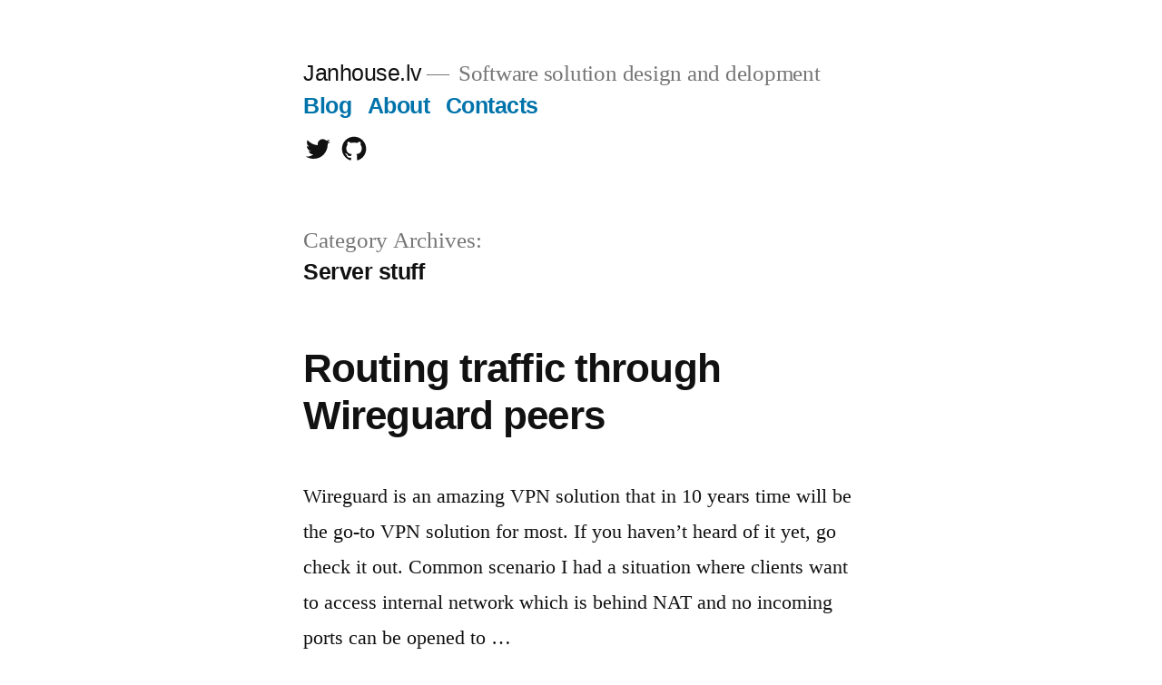

--- FILE ---
content_type: text/javascript
request_url: https://www.janhouse.lv/wp-content/themes/twentynineteen-janhouse/js/script.js?ver=1.1
body_size: -175
content:
( function( $ ) {
	"use strict";
// Fix gallery block with lazy loading
console.log("loaded fixes ok");
	var container = $( '.wp-block-blockgallery-masonry ul' );
	$(document).on('lazyloaded', function(e){
		if( $(e.target).parent().hasClass("blockgallery--figure") ){
            container.masonry();
        }
        if( $(e.target).parent().parent().hasClass("blockgallery--figure") ){
            container.masonry();
		}
	});
} )( jQuery );
